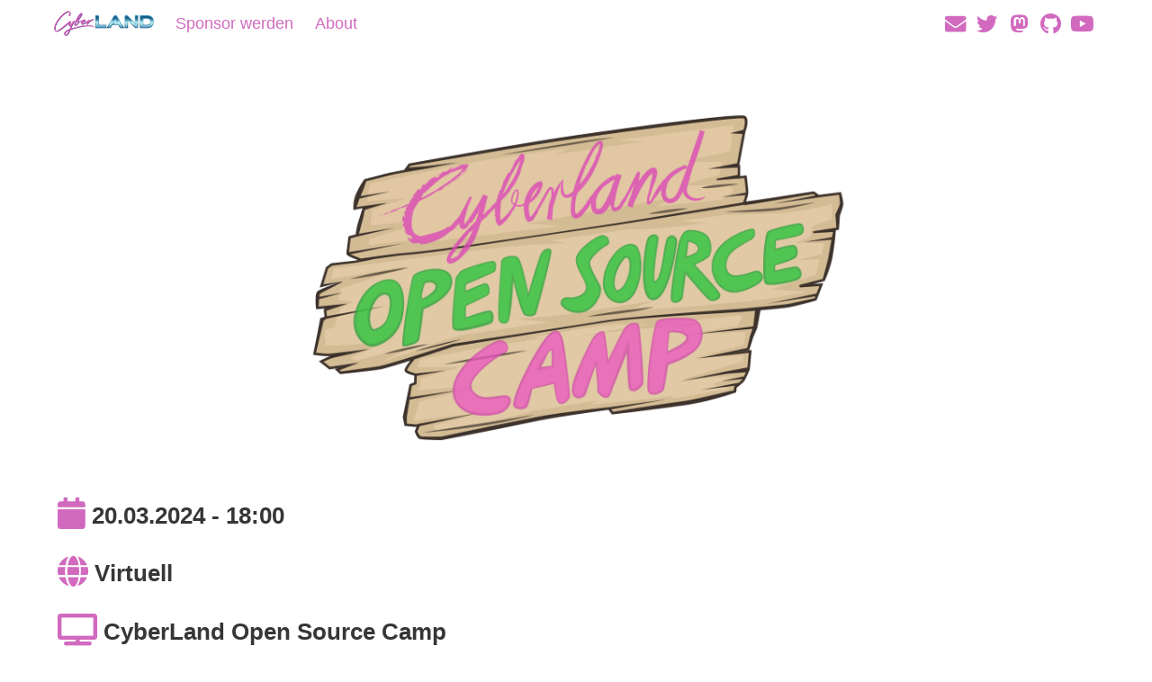

--- FILE ---
content_type: text/html; charset=utf-8
request_url: https://cyberland.ijug.eu/2024-03-open-source-camp/
body_size: 2902
content:
<!DOCTYPE html>
<html lang="en"><head>
  <meta charset="utf-8">
  <meta http-equiv="X-UA-Compatible" content="IE=edge">
  <meta name="viewport" content="width=device-width, initial-scale=1">
  <meta property="twitter:site" content="@CyberLandConf" /><!-- Begin Jekyll SEO tag v2.8.0 -->
<title>CyberLand Open Source Camp | CyberLand</title>
<meta name="generator" content="Jekyll v3.10.0" />
<meta property="og:title" content="CyberLand Open Source Camp" />
<meta property="og:locale" content="en_US" />
<meta name="description" content="Community Events der deutschsprachigen Java User Group Szene (iJUG e. V.)" />
<meta property="og:description" content="Community Events der deutschsprachigen Java User Group Szene (iJUG e. V.)" />
<link rel="canonical" href="http://cyberland.ijug.eu/2024-03-open-source-camp/" />
<meta property="og:url" content="http://cyberland.ijug.eu/2024-03-open-source-camp/" />
<meta property="og:site_name" content="CyberLand" />
<meta property="og:type" content="article" />
<meta property="article:published_time" content="2024-03-20T18:00:00+01:00" />
<meta name="twitter:card" content="summary" />
<meta property="twitter:title" content="CyberLand Open Source Camp" />
<script type="application/ld+json">
{"@context":"https://schema.org","@type":"BlogPosting","dateModified":"2024-03-20T18:00:00+01:00","datePublished":"2024-03-20T18:00:00+01:00","description":"Community Events der deutschsprachigen Java User Group Szene (iJUG e. V.)","headline":"CyberLand Open Source Camp","mainEntityOfPage":{"@type":"WebPage","@id":"http://cyberland.ijug.eu/2024-03-open-source-camp/"},"url":"http://cyberland.ijug.eu/2024-03-open-source-camp/"}</script>
<!-- End Jekyll SEO tag -->
<link rel="stylesheet" href="/assets/css/styles.css">
  <link rel="manifest" href="/manifest.json"><link type="application/atom+xml" rel="alternate" href="http://cyberland.ijug.eu/feed.xml" title="CyberLand" /></head>
<body><nav class="navbar" aria-label="main navigation">
  <div class="container">
    <div class="navbar-brand">
      <a class="navbar-item page-title" href="/"><img src="/assets/logo/logo-header.png"/></a>
      <a role="button" class="navbar-burger" data-target="main-menu" aria-label="menu" aria-expanded="false">
        <span aria-hidden="true"></span>
        <span aria-hidden="true"></span>
        <span aria-hidden="true"></span>
      </a>
    </div>
    <div class="navbar-menu" id="main-menu">
      <div class="navbar-start">
        
        
                  <a class="navbar-item" href="/sponsor-werden/">Sponsor werden</a>
                
                  <a class="navbar-item" href="/about/">About</a>
                </div>
      <div class="navbar-end">
        <div class="navbar-item">
          <span class="icon is-medium"><a class="navbar-item icon-navbar-item" title="Mail" href="mailto:cyberland@ijug.eu"><i class="fas fa-lg fa-envelope"></i></a></span>
          <span class="icon is-medium"><a class="navbar-item icon-navbar-item" title="Twitter" href="https://twitter.com/cyberlandconf"><i class="fab fa-lg fa-twitter"></i></a></span>
          <span class="icon is-medium"><a class="navbar-item icon-navbar-item" title="Mastodon" href="https://ijug.social/@CyberlandConf"><i class="fab fa-lg fa-mastodon"></i></a></span>
          <span class="icon is-medium"><a class="navbar-item icon-navbar-item" title="GitHub" href="https://github.com/cyberlandconf/cyberlandconf.github.io"><i class="fab fa-lg fa-github"></i></a></span>
          <span class="icon is-medium"><a class="navbar-item icon-navbar-item" title="YouTube" href="https://www.youtube.com/channel/UCAMGr2FLBzpxnVJCk-Lhd_A"><i class="fab fa-lg fa-youtube"></i></a></span>
        </div>
      </div>
    </div>
  </div>
</nav>
<script>
  document.addEventListener('DOMContentLoaded', function () {

    // Get all "navbar-burger" elements
    var $navbarBurgers = Array.prototype.slice.call(document.querySelectorAll('.navbar-burger'), 0);
    
    // Check if there are any navbar burgers
    if ($navbarBurgers.length > 0) {
    
      // Add a click event on each of them
      $navbarBurgers.forEach(function ($el) {
        $el.addEventListener('click', function () {
    
          // Get the target from the "data-target" attribute
          var target = $el.dataset.target;
          var $target = document.getElementById(target);
    
          // Toggle the class on both the "navbar-burger" and the "navbar-menu"
          $el.classList.toggle('is-active');
          $target.classList.toggle('is-active');
    
        });
      });
    }
  });
</script>
      
<div class="content">
      <div class="section">
  <div class="container">
    

<p><img src="/assets/logo/camp-logo.png" alt="Logo" class="image-max-height" /></p>

<h3 id="-20032024---1800"><i class="fas fa-lg fa-calendar"></i> 20.03.2024 - 18:00</h3>

<h3 id="-virtuell"><i class="fas fa-lg fa-globe"></i> Virtuell</h3>

<h3 id="-cyberland-open-source-camp"><i class="fas fa-lg fa-tv"></i> CyberLand Open Source Camp</h3>

<p>Wir laden zum Code Camp Event ein. Bei diesem Event treffen wir uns, um zusammen etwas zu Open-Source-Projekten beizusteuern. Dabei kann man einen Patch schreiben, Dokumentation erweitern, ein Tutorial schreiben o.ä.
Das Ziel ist, dass am Ende des Events dann ein paar Pull Requests für diese Projekte entstehen. Ihr könnt Open Source Projekte selber mitbringen oder bei 
anderen Projekten mitmachen. Es werden wieder ein paar Maintainer von bekannten Open Source Projekten dabei sein.</p>

<p>Falls Ihr schon damit geliebäugelt habt, bei Open-Source-Projekten mitzuwirken, seid Ihr hier genau richtig. Falls ihr Maintainer seid und für eure Open 
Source Projekte neue Mitstreiter gewinnen möchtet, dann erfahrt ihr <a href="/open-source-camp-issues/">hier</a> mehr darüber, wie wir euch im Rahmen der Open Source 
Camps dabei unterstützen können.</p>

<h3 id="programm">Programm</h3>

<p>Start 18:00</p>

<p>18:00 - 18:15 Ankommen &amp; Vorstellung der Open Source Projekte</p>

<p>Ort: Hauptbühne in Workadventure</p>

<p>18:30 - 20:00 (Open End) Hacken an den Open Source Projekten</p>

<p>Orte (Bereiche in <a href="https://world.ijug.eu/_/clc/raw.githubusercontent.com/CyberLandConf/NextGenerationUniverse/master/map.json">Workadventure</a>):</p>
<ul>
  <li>Die <a href="https://meet.ijug.eu/cyberlandstage">“Hauptbühne”</a></li>
  <li>Der Raum <a href="https://meet.ijug.eu/cyberlandlogpark">“log park”</a> (oben links)</li>
  <li>Der Raum <a href="https://meet.ijug.eu/cyberlandcigarden">“ci garden”</a> (oben Mitte)</li>
  <li>Der Raum <a href="https://meet.ijug.eu/cyberlandroot">“root”</a> (oben rechts)</li>
  <li>In der <a href="https://meet.ijug.eu/cyberlandnursery">“Gärtnerei (Nursery)”</a> (links neben der Bühne)</li>
  <li>Am <a href="https://meet.ijug.eu/cyberlandbrunnen">“Brunnen”</a> (links unten von der Bühne)</li>
  <li>Am <a href="https://meet.ijug.eu/cyberlandsee">“See”</a> (rechts unten von der Bühne)</li>
</ul>

<h3 id="beteiligte-open-source-projekte">Beteiligte Open Source Projekte</h3>

<p>Du bist Maintainer und möchtest mit deinem Open Source Projekt mitmachen, dann kannst du dich vorab eintragen:</p>

<iframe name="embed_readwrite" src="https://pad.piratensommer.de/p/2403codecamp?showControls=true&amp;showChat=true&amp;showLineNumbers=true&amp;useMonospaceFont=false" width="100%" height="600" frameborder="0"></iframe>

<p>Du kannst aber auch spontan an dem Tag vorbeikommen und in der Vorstellungsrunde dein Projekt vorstellen.</p>








<hr />

<h3 id="-diese-initiative-wird-unterstützt-von"><i class="fas fa-lg fa-heart"></i> Diese Initiative wird unterstützt von:</h3>

<p>
    
    <a href="https://www.ijug.eu/ "><img src="/assets/logo/ijug.png" alt="ijug " class="jug-logo" /></a>
    
    
    
    <a href="https://www.jugs.org/ "><img src="/assets/logo/jugs.png" alt="jugs " class="jug-logo" /></a>
    
    
    
    <a href="https://www.jug-ostfalen.de/ "><img src="/assets/logo/jugostfalen.png" alt="jugostfalen " class="jug-logo" /></a>
    
    
    
    <a href="https://www.cyberjug.de "><img src="/assets/logo/cyberjug.png" alt="cyberjug " class="jug-logo" /></a>
    
    <br/>
    
    <a href="http://www.jug-kl.de/ "><img src="/assets/logo/jugkl.png" alt="jugkl " class="jug-logo" /></a>
    
    
    
    <a href="https://www.meetup.com/JUG-Dortmund/ "><img src="/assets/logo/jugdo.png" alt="jugdo " class="jug-logo" /></a>
    
    
    
    <a href="https://www.jug-da.de/ "><img src="/assets/logo/jugda.png" alt="jugda " class="jug-logo" /></a>
    
    
    
    <a href="https://www.jug.ch "><img src="/assets/logo/jugch.png" alt="jugch " class="jug-logo" /></a>
    
    <br/>
    
    <a href="https://jugsaxony.org/ "><img src="/assets/logo/jugsaxony.png" alt="jugsaxony " class="jug-logo" /></a>
    
    
    
</p>

<p>Eure JUG fehlt hier und ihr möchtet die Veranstaltung unterstützen? Dann meldet Euch …</p>


  </div>
</div>
  
    </div><footer class="footer has-text-white">
    <div class="section">
        <div class="container">
            <div class="footer-text-wrapper">
                <span class="footer-text">© 2026 CyberLand - eine Veranstaltung des iJUG e. V., organisiert durch Vertreter der deutschsprachigen Java-Community | <a href="https://www.ijug.eu/impressum/">Impressum</a> | <a href="https://www.ijug.eu/datenschutz/">Datenschutz</a></span>
            </div>
        </div>
    </div>
</footer>
</body>
</html>
